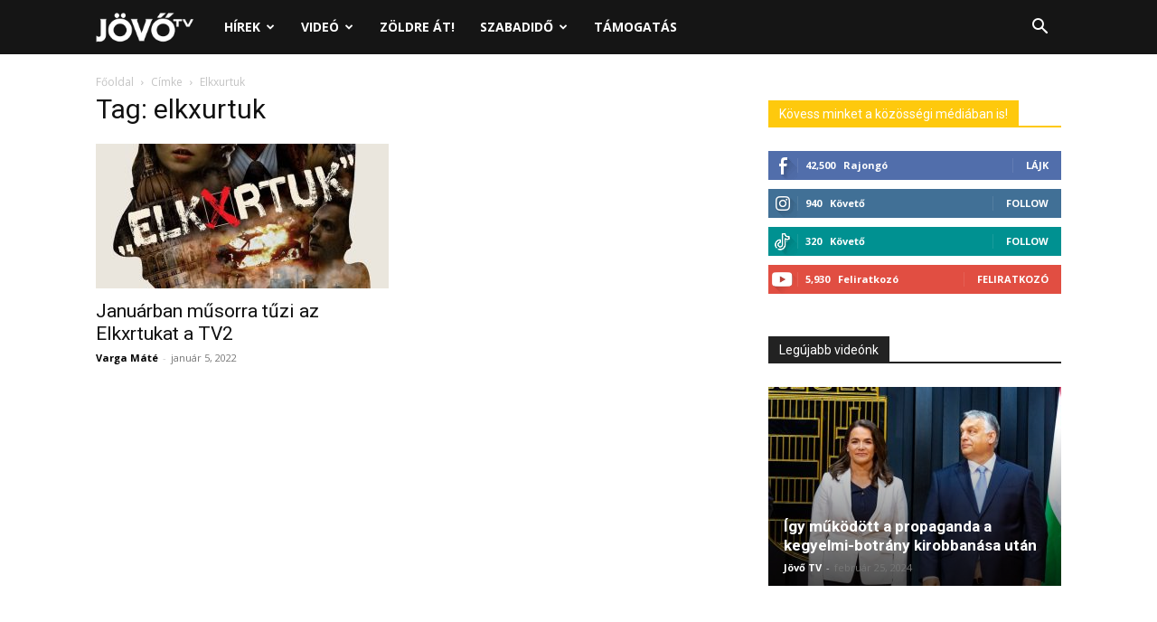

--- FILE ---
content_type: text/html; charset=utf-8
request_url: https://www.google.com/recaptcha/api2/aframe
body_size: 268
content:
<!DOCTYPE HTML><html><head><meta http-equiv="content-type" content="text/html; charset=UTF-8"></head><body><script nonce="ZqgMWCjEMuVOnwrNSriwKw">/** Anti-fraud and anti-abuse applications only. See google.com/recaptcha */ try{var clients={'sodar':'https://pagead2.googlesyndication.com/pagead/sodar?'};window.addEventListener("message",function(a){try{if(a.source===window.parent){var b=JSON.parse(a.data);var c=clients[b['id']];if(c){var d=document.createElement('img');d.src=c+b['params']+'&rc='+(localStorage.getItem("rc::a")?sessionStorage.getItem("rc::b"):"");window.document.body.appendChild(d);sessionStorage.setItem("rc::e",parseInt(sessionStorage.getItem("rc::e")||0)+1);localStorage.setItem("rc::h",'1769200363296');}}}catch(b){}});window.parent.postMessage("_grecaptcha_ready", "*");}catch(b){}</script></body></html>